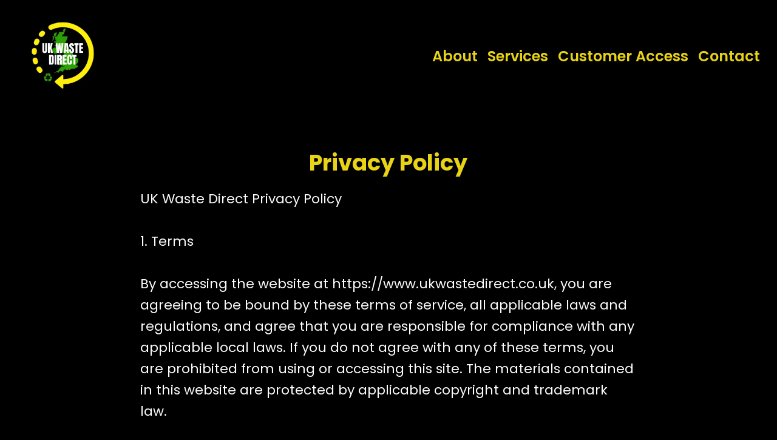

--- FILE ---
content_type: text/html
request_url: https://ukwastedirect.co.uk/privacy-policy.html
body_size: 7806
content:
<!doctype html><html><head>  <meta charset="utf-8">  <meta name="keywords" content="">  <meta name="description" content="">  <meta name="viewport" content="width=device-width, initial-scale=1.0, viewport-fit=cover"><link rel="canonical" href="https://www.ukwastedirect.co.uk/privacy-policy.html"><meta name="robots" content="index, follow">  <link rel="shortcut icon" type="image/jpg" href="favicon.jpg">  <link rel="stylesheet" type="text/css" href="./all.css?9246"><link href='https://fonts.googleapis.com/css?family=Poppins:500,700,40&display=swap&subset=latin,latin-ext' rel='stylesheet' type='text/css'><link href='https://fonts.googleapis.com/css?family=Teko&display=swap&subset=latin,latin-ext' rel='stylesheet' type='text/css'>  <title>UK Waste Direct | Privacy Policy</title><!-- Google tag (gtag.js) --><script async src="https://www.googletagmanager.com/gtag/js?id=G-6N56ECS3Q0"></script><script>  window.dataLayer = window.dataLayer || [];  function gtag(){dataLayer.push(arguments);}  gtag('js', new Date());  gtag('config', 'G-6N56ECS3Q0');</script>  <!-- Analytics --> <!-- Analytics END -->  </head><body class="mob-disable-anim "><!-- Main container --><div class="page-container">  <!-- bloc-0 --><div class="bloc none l-bloc" id="bloc-0"><div class="container bloc-no-padding-lg bloc-no-padding"><div class="row"><div class="col-12"><nav class="navbar navbar-light row navbar-expand-md"><div class="container-fluid "><a class="navbar-brand img-protected" href="index.html"><picture><source type="image/webp" srcset="img/Black%20logo%20no%20number.webp"><img src="img/Black%20logo%20no%20number.jpg" alt="Waste Direct Logo" width="160" height="160"></picture></a><button id="nav-toggle" type="button" class="ui-navbar-toggler navbar-toggler border-0 p-0 ms-auto me-md-0" aria-expanded="false" aria-label="Toggle navigation" data-bs-toggle="collapse" data-bs-target=".navbar-23883"><span class="navbar-toggler-icon"><svg height="32" viewBox="0 0 32 32" width="32"><path data-custom-classes="menu-icon-bloc-0-stroke" class="svg-menu-icon menu-icon-filled menu-icon-square-grid menu-icon-bloc-0-stroke" d="m2 24h6v6h-6zm11 0h6v6h-6zm11 0h6v6h-6zm-22-11h6v6h-6zm11 0h6v6h-6zm11 0h6v6h-6zm-22-11h6v6h-6zm11 0h6v6h-6zm11 0h6v6h-6z" auto-style-class="menu-icon-bloc-0-stroke"></path></svg></span></button><div class="collapse navbar-collapse navbar-23883 special-dropdown-nav"><ul class="site-navigation nav navbar-nav ms-auto .menu"><li class="nav-item .menu"><a href="uk-waste-direct-about-us.html" class="nav-link">About</a></li><li class="nav-item"><a href="uk-waste-direct-our-waste-management-services.html" class="nav-link">Services</a></li><li class="nav-item"><a href="uk-waste-direct-customer-access.html" class="nav-link">Customer Access</a></li><li class="nav-item"><a href="uk-waste-direct-contact-us-for-all-your-waste-and-recycling-needs.html" class="nav-link">Contact</a></li></ul></div></div></nav></div></div></div></div><!-- bloc-0 END --><!-- bloc-10 --><div class="bloc tc-2768 l-bloc" id="bloc-10"><div class="container bloc-md-lg bloc-sm-sm bloc-md-md bloc-sm"><div class="row"><div class="offset-lg-2 col-lg-8 col-md-10 offset-md-1"><h2 class="mg-md text-center tc-3438">Privacy Policy</h2><p class="mg-clear para p-bloc-39-style text-start text-lg-start text-md-start text-sm-start">UK Waste Direct Privacy Policy<br><br>1. Terms<br><br>By accessing the website at https://www.ukwastedirect.co.uk, you are agreeing to be bound by these terms of service, all applicable laws and regulations, and agree that you are responsible for compliance with any applicable local laws. If you do not agree with any of these terms, you are prohibited from using or accessing this site. The materials contained in this website are protected by applicable copyright and trademark law.<br><br><br>2. Use License<br><br>Permission is granted to temporarily download one copy of the materials (information or software) on UK Waste Direct's website for personal, non-commercial transitory viewing only. This is the grant of a license, not a transfer of title, and under this license you may not:<br><br>modify or copy the materials;<br>use the materials for any commercial purpose, or for any public display (commercial or non-commercial);<br>attempt to decompile or reverse engineer any software contained on UK Waste Direct's website;<br>remove any copyright or other proprietary notations from the materials; or<br>transfer the materials to another person or "mirror" the materials on any other server.<br><br>This license shall automatically terminate if you violate any of these restrictions and may be terminated by UK Waste Direct at any time. Upon terminating your viewing of these materials or upon the termination of this license, you must destroy any downloaded materials in your possession whether in electronic or printed format.<br><br><br>3. Disclaimer<br><br>The materials on UK Waste Direct's website are provided on an 'as is' basis. UK Waste Direct makes no warranties, expressed or implied, and hereby disclaims and negates all other warranties including, without limitation, implied warranties or conditions of merchantability, fitness for a particular purpose, or non-infringement of intellectual property or other violation of rights.<br><br>Further, UK Waste Direct does not warrant or make any representations concerning the accuracy, likely results, or reliability of the use of the materials on its website or otherwise relating to such materials or on any sites linked to this site.<br><br><br>4. Limitations<br><br>In no event shall UK Waste Direct or its suppliers be liable for any damages (including, without limitation, damages for loss of data or profit, or due to business interruption) arising out of the use or inability to use the materials on UK Waste Direct's website, even if UK Waste Direct or a UK Waste Direct authorized representative has been notified orally or in writing of the possibility of such damage. Because some jurisdictions do not allow limitations on implied warranties, or limitations of liability for consequential or incidental damages, these limitations may not apply to you.<br><br><br>5. Accuracy of materials<br><br>The materials appearing on UK Waste Direct's website could include technical, typographical, or photographic errors. UK Waste Direct does not warrant that any of the materials on its website are accurate, complete or current. UK Waste Direct may make changes to the materials contained on its website at any time without notice. However UK Waste Direct does not make any commitment to update the materials.<br><br><br>6. Links<br><br>UK Waste Direct has not reviewed all of the sites linked to its website and is not responsible for the contents of any such linked site. The inclusion of any link does not imply endorsement by UK Waste Direct of the site. Use of any such linked website is at the user's own risk.<br><br><br>7. Modifications<br><br>UK Waste Direct may revise these terms of service for its website at any time without notice. By using this website you are agreeing to be bound by the then current version of these terms of service.<br><br><br>8. Governing Law<br><br>These terms and conditions are governed by and construed in accordance with the laws of England and you irrevocably submit to the exclusive jurisdiction of the courts in that location.<br><br><br>Privacy Policy<br><br>Your privacy is important to us. It is UK Waste Direct's policy to respect your privacy regarding any information we may collect from you across our website, https://www.ukwastedirect.co.uk, and other sites we own and operate.<br><br><br>Information we collect<br><br><br>Log data<br><br>When you visit our website, our servers may automatically log the standard data provided by your web browser. This data is considered “non-identifying information”, as it does not personally identify you on its own. It may include your computer’s Internet Protocol (IP) address, your browser type and version, the pages you visit, the time and date of your visit, the time spent on each page, and other details.<br><br><br>We may also collect data about the device you are using to access our website. This data may include the device type, operating system, unique device identifiers, device settings, and geo-location data. What we collect can depend on the individual settings of your device and software. We recommend checking the policies of your device manufacturer or software provider to learn what information they make available to us.<br><br><br><br>Personal information<br><br>We may ask for personal information, such as your:<br><br><br>Name<br>Email<br>Social media profiles<br>Date of birth<br>Phone/mobile number<br>Home address<br>Work address<br><br>This data is considered “identifying information”, as it can personally identify you. We only request personal information relevant to providing you with a service, and only use it to help provide or improve this service.<br><br><br><br>How we collect information<br><br>We collect information by fair and lawful means, with your knowledge and consent. We also let you know why we’re collecting it and how it will be used. You are free to refuse our request for this information, with the understanding that we may be unable to provide you with some of your desired services without it.<br><br><br>Use of information<br><br>We may use a combination of identifying and non-identifying information to understand who our visitors are, how they use our services, and how we may improve their experience of our website in future. We do not disclose the specifics of this information publicly, but may share aggregated and anonymised versions of this information, for example, in website and customer usage trend reports.<br><br><br>Data processing and storage<br><br>The personal information we collect is stored and processed in United Kingdom, or where we or our partners, affiliates and third-party providers maintain facilities. We only transfer data within jurisdictions subject to data protection laws that reflect our commitment to protecting the privacy of our users.<br><br>We only retain personal information for as long as necessary to provide a service, or to improve our services in future. While we retain this data, we will protect it within commercially acceptable means to prevent loss and theft, as well as unauthorised access, disclosure, copying, use or modification. That said, we advise that no method of electronic transmission or storage is 100% secure, and cannot guarantee absolute data security.<br><br>If you request your personal information be deleted, or where your personal information becomes no longer relevant to our operations, we will erase it from our system within a reasonable timeframe.<br><br><br>Cookies<br><br>We use “cookies” to collect information about you and your activity across our site. A cookie is a small piece of data that our website stores on your computer, and accesses each time you visit, so we can understand how you use our site. This helps us serve you content based on preferences you have specified. Please refer to our Cookie Policy for more information.<br><br><br><br>Third-party access to information<br><br>We use third-party services for:<br><br><br>Analytics tracking<br><br>These services may access our data solely for the purpose of performing specific tasks on our behalf. We do not share any personally identifying information with them without your explicit consent. We do not give them permission to disclose or use any of our data for any other purpose.<br><br>We may, from time to time, allow limited access to our data by external consultants and agencies for the purpose of analysis and service improvement. This access is only permitted for as long as necessary to perform a specific function. We only work with external agencies whose privacy policies align with ours.<br><br>We will refuse government and law enforcement requests for data if we believe a request is too broad or unrelated to its stated purpose. However, we may cooperate if we believe the requested information is necessary and appropriate to comply with legal process, to protect our own rights and property, to protect the safety of the public and any person, to prevent a crime, or to prevent what we reasonably believe to be illegal, legally actionable, or unethical activity.<br><br>We do not otherwise share or supply personal information to third parties. We do not sell or rent your personal information to marketers or third parties.<br><br><br>Children’s Privacy<br><br>This website does not knowingly target children, or collect personal information from children. As a parent/guardian, please contact us if you believe your child is participating in an activity involving personal information on our website, and you have no received a notification or request for consent. We do not use your supplied contact details for marketing or promotional purposes.<br><br><br>Limits of our policy<br><br>This privacy policy only covers Waste Direct's own collecting and handling of data. We only work with partners, affiliates and third-party providers whose privacy policies align with ours, however we cannot accept responsibility or liability for their respective privacy practices.<br><br>Our website may link to external sites that are not operated by us. Please be aware that we have no control over the content and policies of those sites, and cannot accept responsibility or liability for their respective privacy practices.<br><br><br>Changes to this policy<br><br>At our discretion, we may change our privacy policy to reflect current acceptable practices. We will take reasonable steps to let users know about changes via our website. Your continued use of this site after any changes to this policy will be regarded as acceptance of our practices around privacy and personal information.<br><br><br>Your rights and responsibilities<br><br>As our user, you have the right to be informed about how your data is collected and used. You are entitled to know what data we collect about you, and how it is processed. You are entitled to correct and update any personal information about you, and to request this information be deleted. You may amend or remove your account information at any time, using the tools provided in your account control panel.<br><br>You are entitled to restrict or object to our use of your data, while retaining the right to use your personal information for your own purposes. You have the right to opt out of data about you being used in decisions based solely on automated processing.<br><br>Feel free to contact us if you have any concerns or questions about how we handle your data and personal information.<br><br><br>UK Waste Direct Data Controller<br>Jade Bateman<br>jade@ukwastedirect.co.uk<br><br><br><br>This policy is effective as of 29th March 2021.<br><br><br>Cookie Policy<br><br>We use cookies to help improve your experience of https://www.ukwastedirect.co.uk. This cookie policy is part of UK Waste Direct's privacy policy, and covers the use of cookies between your device and our site. We also provide basic information on third-party services we may use, who may also use cookies as part of their service, though they are not covered by our policy.<br><br>If you don’t wish to accept cookies from us, you should instruct your browser to refuse cookies from https://www.ukwastedirect.co.uk, with the understanding that we may be unable to provide you with some of your desired content and services.<br><br><br>What is a cookie?<br><br>A cookie is a small piece of data that a website stores on your device when you visit, typically containing information about the website itself, a unique identifier that allows the site to recognise your web browser when you return, additional data that serves the purpose of the cookie, and the lifespan of the cookie itself.<br><br>Cookies are used to enable certain features (eg. logging in), to track site usage (eg. analytics), to store your user settings (eg. timezone, notification preferences), and to personalise your content (eg. advertising, language).<br><br>Cookies set by the website you are visiting are normally referred to as “first-party cookies”, and typically only track your activity on that particular site. Cookies set by other sites and companies (ie. third parties) are called “third-party cookies”, and can be used to track you on other websites that use the same third-party service.<br><br><br>Types of cookies and how we use them<br><br>Essential cookies<br><br>Essential cookies are crucial to your experience of a website, enabling core features like user logins, account management, shopping carts and payment processing. We do not use this type of cookie on our site.<br><br>Performance cookies<br><br>Performance cookies are used in the tracking of how you use a website during your visit, without collecting personal information about you. Typically, this information is anonymous and aggregated with information tracked across all site users, to help companies understand visitor usage patterns, identify and diagnose problems or errors their users may encounter, and make better strategic decisions in improving their audience’s overall website experience. These cookies may be set by the website you’re visiting (first-party) or by third-party services. We use performance cookies on our site.<br><br>Functionality cookies<br><br>Functionality cookies are used in collecting information about your device and any settings you may configure on the website you’re visiting (like language and timezone settings). With this information, websites can provide you with customised, enhanced or optimised content and services. These cookies may be set by the website you’re visiting (first-party) or by third-party service. We use functionality cookies for selected features on our site.<br><br>Targeting/advertising cookies<br><br>Targeting/advertising cookies are used in determining what promotional content is more relevant and appropriate to you and your interests. Websites may use them to deliver targeted advertising or to limit the number of times you see an advertisement. This helps companies improve the effectiveness of their campaigns and the quality of content presented to you. These cookies may be set by the website you’re visiting (first-party) or by third-party services. Targeting/advertising cookies set by third-parties may be used to track you on other websites that use the same third-party service. We use targeting/advertising cookies on our site.<br><br><br>Third-party cookies on our site<br><br>We may employ third-party companies and individuals on our websites—for example, analytics providers and content partners. We grant these third parties access to selected information to perform specific tasks on our behalf. They may also set third-party cookies in order to deliver the services they are providing. Third-party cookies can be used to track you on other websites that use the same third-party service. As we have no control over third-party cookies, they are not covered by Waste Direct's cookie policy.<br><br><br>Our third-party privacy promise<br><br>We review the privacy policies of all our third-party providers before enlisting their services to ensure their practices align with ours. We will never knowingly include third-party services that compromise or violate the privacy of our users.<br><br><br>How you can control or opt out of cookies<br><br>If you do not wish to accept cookies from us, you can instruct your browser to refuse cookies from our website. Most browsers are configured to accept cookies by default, but you can update these settings to either refuse cookies altogether, or to notify you when a website is trying to set or update a cookie.<br><br>If you browse websites from multiple devices, you may need to update your settings on each individual device.<br><br>Although some cookies can be blocked with little impact on your experience of a website, blocking all cookies may mean you are unable to access certain features and content across the sites you visit.<br><br><br>CONTACT<br>Questions, comments and requests regarding this privacy policy are welcomed <br>and should be addressed to jade@ukwastedirect.co.uk<br></p><div><div class="text-center p-margin-top"><a href="uk-waste-direct-customer-access.html" class="btn btn-d btn-sq btn-lg factory-button">Go Back</a></div></div></div></div></div></div><!-- bloc-10 END --><!-- ScrollToTop Button --><button aria-label="Scroll to top button" class="bloc-button btn btn-d scrollToTop" onclick="scrollToTarget('1',this)"><svg xmlns="http://www.w3.org/2000/svg" width="22" height="22" viewBox="0 0 32 32"><path class="scroll-to-top-btn-icon" d="M30,22.656l-14-13-14,13"/></svg></button><!-- ScrollToTop Button END--><!-- bloc-98 --><div class="bloc l-bloc" id="bloc-98"><div class="container bloc-sm"><div class="row"><div class="order-md-0 col-md-12 order-lg-1 col-lg-6 offset-lg-1"><img src="img/logomap.webp" class="img-fluid img-protected mx-auto d-block padding-right scroll-fx-right-in-fade" alt="UK Waste Direct areas we cover" width="708" height="761"></div><div class="align-self-center offset-md-1 col-md-10 col-lg-4 col-sm-10 offset-sm-1 col-10 offset-1 scroll-fx-left-in-fade"><h1 class="mg-md tc-3438">Areas we cover</h1><h3 class="mg-md tc-3502">UK Waste Direct offer waste management <br>services throughout mainland UK.&nbsp;<br></h3><h4 class="tc-3502">GREATER LONDON<br>EAST OF ENGLAND<br>SOUTH EAST<br>SOUTH WEST<br><br>EAST MIDLANDS<br>WEST MIDLANDS<br>YORKSHIRE & HUMBER<br>NORTH WEST<br><br>NORTH EAST<br>WALES<br>NORTHERN IRELAND<br>SCOTLAND</h4><h3 class="tc-3502">We partner with local, trusted providers, all accredited by the environment agency.</h3></div></div></div></div><!-- bloc-98 END --><!-- bloc-34 --><div class="bloc none tc-3502 b-parallax bloc-bg-texture texture-darken-strong factory-footer-background d-bloc" id="bloc-34"><div class="parallax bg-shredder bgc-"></div><div class="container bloc-no-padding"><div class="row"><div class="col"></div></div><div class="row row-bloc-34-style"><div class="col-lg-3 col-md-12 col-sm-12"><div class="row"><div class="col"><h2 class="h2-style mt-sm-3 mt-2 ms-sm-5 ms-md-2 ms-lg-0">UK Waste<br>Direct</h2></div><div class="col"><picture><source type="image/webp" srcset="img/Logo%20no%20background.webp"><img src="img/Logo%20no%20background.png" class="img-fluid img-protected mx-auto d-block img-bloc-34-style" alt="Waste Direct Logo" width="100" height="100"></picture></div></div><p class="factory-small-text mg-md p-bloc-34-style">For all your waste and recycling needs<br><br>Company Reg: 14647521 | VAT: 472 151 508<br></p><a href="uk-waste-direct-contact-us-for-all-your-waste-and-recycling-needs.html" class="btn btn-d btn-sq btn-lg factory-white-button">Get in touch</a></div><div class="factory-footer-column col-lg-2 order-sm-0 col-sm-8 offset-sm-2 col-md-12 offset-md-0"><h4 class="mg-md factory-bold factory-blue-line">Navigate</h4><p class="mg-sm factory-small-text p-65-style"><span class="ion ion-arrow-right-b factory-footer-link icon-7790"></span> <a class="factory-footer-a" href="index.html">Home</a></p><p class="mg-sm factory-small-text p-66-style"><span class="ion ion-arrow-right-b factory-footer-link icon-7790"></span> <a class="factory-footer-a" href="uk-waste-direct-our-waste-management-services.html">Services</a></p><p class="mg-sm factory-small-text p-67-style"><span class="ion ion-arrow-right-b factory-footer-link icon-7790"></span> <a class="factory-footer-a" href="uk-waste-direct-about-us.html">About</a></p><p class="mg-sm factory-small-text p-68-style"><span class="ion ion-arrow-right-b factory-footer-link icon-7790"></span> <a class="factory-footer-a" href="uk-waste-direct-customer-access.html">Customer Access</a></p><p class="mg-sm factory-small-text p-69-style"><span class="ion ion-arrow-right-b factory-footer-link icon-7790"></span> <a class="factory-footer-a" href="uk-waste-direct-contact-us-for-all-your-waste-and-recycling-needs.html">Contact</a></p></div><div class="col-lg-3 factory-footer-column offset-lg-0 offset-md-0 col-md-12 offset-sm-2 col-sm-8"><h4 class="mg-md factory-bold factory-blue-line">Contact</h4><p class="mg-sm factory-small-text p-70-style"><span class="ion ion-arrow-right-b factory-footer-link icon-7790"></span> <a class="factory-footer-a" href="https://maps.app.goo.gl/k5nGdQPpDscYBVek7" target="_blank">TLM House, Hovefields Avenue, Basildon, Essex, SS13 1EB</a></p><p class="mg-sm factory-small-text p-71-style"><span class="ion ion-arrow-right-b factory-footer-link icon-7790"></span> <a class="factory-footer-a" href="mailto:sales@ukwastedirect.co.uk">sales@ukwastedirect.co.uk</a></p><p class="mg-sm factory-small-text p-72-style"><span class="ion ion-arrow-right-b factory-footer-link icon-7790"></span> <a class="factory-footer-a " href="tel:01268527773">01268 527773</a></p></div><div class="col-lg-3 factory-footer-column offset-lg-0 offset-md-0 col-md-12 offset-sm-2 col-sm-8"><h4 class="mg-md factory-bold factory-blue-line">Social</h4><p class="mg-sm factory-small-text p-73-style"><span class="ion ion-arrow-right-b factory-footer-link icon-7790"></span> <a class="factory-footer-a" href="https://www.facebook.com/profile.php?id=100066422304329" target="_blank">Facebook</a></p><p class="mg-sm factory-small-text p-74-style"><span class="ion ion-arrow-right-b factory-footer-link icon-7790"></span> <a class="factory-footer-a" href="https://www.instagram.com/uk_waste_direct/" target="_blank">Instagram</a></p><p class="mg-sm factory-small-text p-75-style"><span class="ion ion-arrow-right-b factory-footer-link icon-7790"></span> <a class="factory-footer-a" href="https://www.linkedin.com/company/uk-waste-direct/" target="_blank">Linkedin</a></p></div></div></div></div><!-- bloc-34 END --><!-- bloc-20 --><div class="bloc tc-3502 none bgc-2768 d-bloc" id="bloc-20"><div class="container bloc-sm bloc-sm-lg"><div class="row row-bloc-20-style"><div class="col-lg-6 align-self-center"><p class="mg-clear factory-small-text p-padding-bottom text-center text-lg-start">All Content © 2025 UK Waste Direct All Rights Reserved</p></div><div class="col row-bloc-20-style"><p class="mg-clear factory-small-text p-padding-bottom text-center text-lg-end">Website Design by <a href="https://www.white-studio.co.uk" target="_blank">White Studio</a></p></div></div></div></div><!-- bloc-20 END --></div><!-- Main container END -->  <!-- Additional JS --><script src="./js/all.js?7352"></script><!-- Additional JS END --></body></html>